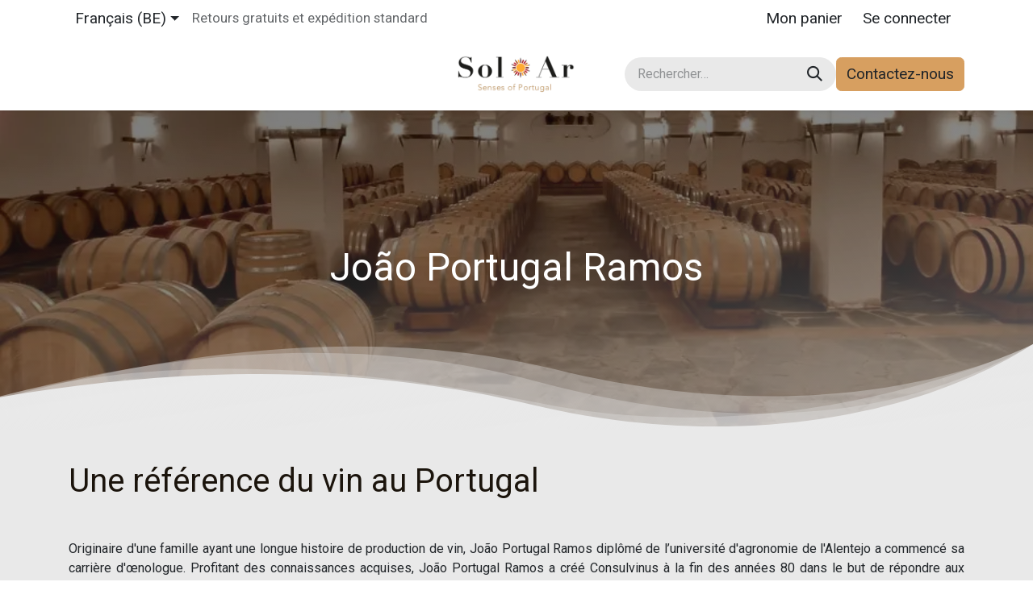

--- FILE ---
content_type: text/html; charset=utf-8
request_url: https://www.sensesofportugal.be/joao-portugal-ramos
body_size: 9228
content:
<!DOCTYPE html>
<html lang="fr-BE" data-website-id="1" data-main-object="website.page(64,)">
    <head>
        <meta charset="utf-8"/>
        <meta http-equiv="X-UA-Compatible" content="IE=edge"/>
        <meta name="viewport" content="width=device-width, initial-scale=1"/>
        <meta name="generator" content="Odoo"/>
        <meta name="description" content="Une référence du vin au Portugal, João Portugal Ramos est présent dans plusieurs régions viticoles portugaises."/>
        <meta name="keywords" content="Portugal,João Portugal Ramos,vins,vin"/>
            
        <meta property="og:type" content="website"/>
        <meta property="og:title" content="João Portugal Ramos"/>
        <meta property="og:site_name" content="Senses of Portugal"/>
        <meta property="og:url" content="https://www.sensesofportugal.be/joao-portugal-ramos"/>
        <meta property="og:image" content="https://www.sensesofportugal.be/web/image/website/1/logo?unique=5ad8214"/>
        <meta property="og:description" content="Une référence du vin au Portugal, João Portugal Ramos est présent dans plusieurs régions viticoles portugaises."/>
            
        <meta name="twitter:card" content="summary_large_image"/>
        <meta name="twitter:title" content="João Portugal Ramos"/>
        <meta name="twitter:image" content="https://www.sensesofportugal.be/web/image/website/1/logo?unique=5ad8214"/>
        <meta name="twitter:description" content="Une référence du vin au Portugal, João Portugal Ramos est présent dans plusieurs régions viticoles portugaises."/>
        
        <link rel="alternate" hreflang="en" href="https://www.sensesofportugal.be/en_GB/joao-portugal-ramos"/>
        <link rel="alternate" hreflang="fr" href="https://www.sensesofportugal.be/joao-portugal-ramos"/>
        <link rel="alternate" hreflang="x-default" href="https://www.sensesofportugal.be/joao-portugal-ramos"/>
        <link rel="canonical" href="https://www.sensesofportugal.be/joao-portugal-ramos"/>
        
        <link rel="preconnect" href="https://fonts.gstatic.com/" crossorigin=""/>
        <title>João Portugal Ramos</title>
        <link type="image/x-icon" rel="shortcut icon" href="/web/image/website/1/favicon?unique=fa41ed2"/>
        <link rel="preload" href="/web/static/src/libs/fontawesome/fonts/fontawesome-webfont.woff2?v=4.7.0" as="font" crossorigin=""/>
        <link type="text/css" rel="stylesheet" href="/web/assets/1/4e5248a/web.assets_frontend.min.css"/>
        <script id="web.layout.odooscript" type="text/javascript">
            var odoo = {
                csrf_token: '6469781e629818c4d7c542f17c1a97bfd95feff1o1800599484',
                debug: "",
            };
        </script>
        <script type="text/javascript">
            odoo.__session_info__ = {"is_admin": false, "is_system": false, "is_public": true, "is_internal_user": false, "is_website_user": true, "uid": null, "registry_hash": "f3949e2251d81ff8f177855d1a0db4b28310a45c3fb7c8219b440ea8bd623a78", "is_frontend": true, "profile_session": null, "profile_collectors": null, "profile_params": null, "show_effect": true, "currencies": {"50": {"name": "AMD", "symbol": "\u0564\u0580.", "position": "after", "digits": [69, 2]}, "126": {"name": "EUR", "symbol": "\u20ac", "position": "after", "digits": [69, 2]}, "155": {"name": "RWF", "symbol": "RF", "position": "after", "digits": [69, 0]}}, "quick_login": true, "bundle_params": {"lang": "fr_BE", "website_id": 1}, "test_mode": false, "websocket_worker_version": "19.0-2", "translationURL": "/website/translations", "geoip_country_code": "US", "geoip_phone_code": 1, "lang_url_code": "fr", "add_to_cart_action": "stay"};
            if (!/(^|;\s)tz=/.test(document.cookie)) {
                const userTZ = Intl.DateTimeFormat().resolvedOptions().timeZone;
                document.cookie = `tz=${userTZ}; path=/`;
            }
        </script>
        <script type="text/javascript" defer="defer" src="/web/assets/1/4e42109/web.assets_frontend_minimal.min.js" onerror="__odooAssetError=1"></script>
        <script type="text/javascript" data-src="/web/assets/1/46d017f/web.assets_frontend_lazy.min.js" onerror="__odooAssetError=1"></script>
        
            <script id="tracking_code" async="async" src="https://www.googletagmanager.com/gtag/js?id=G-FWHSWWD371"></script>
            <script id="tracking_code_config">
                window.dataLayer = window.dataLayer || [];
                function gtag(){dataLayer.push(arguments);}
                gtag('consent', 'default', {
                    'ad_storage': 'denied',
                    'ad_user_data': 'denied',
                    'ad_personalization': 'denied',
                    'analytics_storage': 'denied',
                });
                gtag('js', new Date());
                gtag('config', 'G-FWHSWWD371');
                function allConsentsGranted() {
                    gtag('consent', 'update', {
                        'ad_storage': 'granted',
                        'ad_user_data': 'granted',
                        'ad_personalization': 'granted',
                        'analytics_storage': 'granted',
                    });
                }
                    allConsentsGranted();
            </script>
            <script id="plausible_script" name="plausible" defer="defer" data-domain="la-xvins.odoo.com" src="https://download.odoo.com/js/plausi_saas.js"></script>
            
            <script type="application/ld+json">
{
    "@context": "http://schema.org",
    "@type": "Organization",
    "name": "LA XVINS",
    "logo": "https://www.sensesofportugal.be/logo.png?company=1",
    "url": "https://www.sensesofportugal.be"
}
            </script>

             
        
    </head>
    <body>
        



        <div id="wrapwrap" class="   ">
            <a class="o_skip_to_content btn btn-primary rounded-0 visually-hidden-focusable position-absolute start-0" href="#wrap">Se rendre au contenu</a>
                <header id="top" data-anchor="true" data-name="Header" data-extra-items-toggle-aria-label="Bouton d&#39;éléments supplémentaires" class="   o_header_standard o_hoverable_dropdown" style=" ">
    <nav data-name="Navbar" aria-label="Main" class="navbar navbar-expand-lg navbar-light o_colored_level o_cc d-none d-lg-block p-0 shadow-sm ">
        

            <div id="o_main_nav" class="o_main_nav flex-wrap">
                <div aria-label="Haut" class="o_header_hide_on_scroll border-bottom o_border_contrast">
                    <div class="container d-flex justify-content-between flex-wrap w-100">
                        <ul class="o_header_search_left_col navbar-nav flex-wrap">
                            
        <li data-name="Language Selector" class="o_header_language_selector ">
        <div class="js_language_selector h-100 border-end o_border_contrast dropdown d-print-none">
            <button type="button" data-bs-toggle="dropdown" aria-haspopup="true" aria-expanded="true" class="border-0 dropdown-toggle o_navlink_background_hover btn btn-sm d-flex align-items-center h-100 rounded-0 p-2 text-reset">
                <span class=""> Français (BE)</span>
            </button>
            <div role="menu" class="dropdown-menu ">
                    <a class="dropdown-item js_change_lang " role="menuitem" href="/en_GB/joao-portugal-ramos" data-url_code="en_GB" title="English (UK)">
                        <span class="">English (UK)</span>
                    </a>
                    <a class="dropdown-item js_change_lang active" role="menuitem" href="/joao-portugal-ramos" data-url_code="fr" title=" Français (BE)">
                        <span class=""> Français (BE)</span>
                    </a>
            </div>
        </div>
        </li>
                            
        <li class="">
                <div data-name="Text" class="s_text_block d-flex align-items-center h-100 border-end p-2 text-muted o_border_contrast">
                    <small>Retours gratuits et expédition standard</small>
                </div>
        </li>
                        </ul>
                        <ul class="navbar-nav flex-wrap">
                            
                            
        <li class="border-start o_border_contrast divider d-none"></li> 
        <li class="o_wsale_my_cart  border-start o_border_contrast">
            <a href="/shop/cart" aria-label="Panier eCommerce" class="o_navlink_background_hover btn btn-sm d-flex align-items-center gap-1 h-100 rounded-0 p-2 text-reset">
                <div class="">
                    <sup class="my_cart_quantity badge bg-primary rounded d-none">0</sup>
                </div>
                <span class="">Mon panier</span>
            </a>
        </li>
            <li class=" o_no_autohide_item">
                <a href="/web/login" class="o_navlink_background_hover btn btn-sm d-flex align-items-center h-100 rounded-0 border-0 border-start px-3 text-reset o_border_contrast">Se connecter</a>
            </li>
                            
                        </ul>
                    </div>
                </div>
                <div aria-label="Bas" class="container d-grid align-items-center w-100 py-2 o_grid_header_3_cols">
                    
    <ul role="menu" id="top_menu" class="nav navbar-nav top_menu o_menu_loading  me-4 ">
        
                        

    <li role="presentation" class="nav-item ">
        <a role="menuitem" href="/" class="nav-link ">
            <span>Page d&#39;accueil</span>
        </a>
    </li>

    <li role="presentation" class="nav-item ">
        <a role="menuitem" href="/shop" class="nav-link ">
            <span>Boutique</span>
        </a>
    </li>

    <li role="presentation" class="nav-item ">
        <a role="menuitem" href="/about-us" class="nav-link ">
            <span>À propos</span>
        </a>
    </li>

    <li role="presentation" class="nav-item ">
        <a role="menuitem" href="/contactus" class="nav-link ">
            <span>Contactez-nous</span>
        </a>
    </li>

    <li role="presentation" class="nav-item ">
        <a role="menuitem" href="/blog/2" class="nav-link ">
            <span>Actualités</span>
        </a>
    </li>

    <li role="presentation" class="nav-item ">
        <a role="menuitem" href="/nos-regions-1" class="nav-link ">
            <span>Nos Régions </span>
        </a>
    </li>

    <li role="presentation" class="nav-item ">
        <a role="menuitem" href="/nos-vignerons" class="nav-link ">
            <span>Nos Vignerons</span>
        </a>
    </li>

    <li role="presentation" class="nav-item ">
        <a role="menuitem" href="/cepages" class="nav-link ">
            <span>Cépages </span>
        </a>
    </li>
                    
    </ul>
                    
    <a data-name="Navbar Logo" href="/" class="navbar-brand logo mw-100 mx-auto">
            
            <span role="img" aria-label="Logo of Senses of Portugal" title="Senses of Portugal"><img src="/web/image/website/1/logo/Senses%20of%20Portugal?unique=fa41ed2" class="img img-fluid" width="95" height="40" alt="Senses of Portugal" loading="lazy"/></span>
        </a>
    
                    <ul class="o_header_search_right_col navbar-nav align-items-center gap-2 ms-auto ps-3">
                        
        <li class="">
    <form method="get" class="o_searchbar_form s_searchbar_input " action="/website/search" data-snippet="s_searchbar_input">
            <div role="search" class="input-group ">
        <input type="search" name="search" class="search-query form-control oe_search_box rounded-start-pill ps-3 text-bg-light border-0 bg-light" placeholder="Rechercher…" data-search-type="all" data-limit="5" data-display-image="true" data-display-description="true" data-display-extra-link="true" data-display-detail="true" data-order-by="name asc"/>
        <button type="submit" aria-label="Rechercher" title="Rechercher" class="btn oe_search_button rounded-end-pill pe-3 bg-o-color-3">
            <i class="oi oi-search"></i>
        </button>
    </div>

            <input name="order" type="hidden" class="o_search_order_by oe_unremovable" value="name asc"/>
            
        </form>
        </li>
                        
        <li class="">
            <div class="oe_structure oe_structure_solo ">
                <section class="oe_unremovable oe_unmovable s_text_block o_colored_level" data-snippet="s_text_block" data-name="Text">
                    <div class="container">
                        <a href="/contactus" class="oe_unremovable btn btn-primary btn_cta w-100">Contactez-nous</a>
                    </div>
                </section>
            </div>
        </li>
                    </ul>
                </div>
            </div>
        
    </nav>

    <nav data-name="Navbar" aria-label="Mobile" class="navbar  navbar-light o_colored_level o_cc o_header_mobile d-block d-lg-none shadow-sm ">
        

        <div class="o_main_nav container flex-wrap justify-content-between">
            <div class="d-flex flex-grow-1">
                
    <a data-name="Navbar Logo" href="/" class="navbar-brand logo ">
            
            <span role="img" aria-label="Logo of Senses of Portugal" title="Senses of Portugal"><img src="/web/image/website/1/logo/Senses%20of%20Portugal?unique=fa41ed2" class="img img-fluid" width="95" height="40" alt="Senses of Portugal" loading="lazy"/></span>
        </a>
    
                <ul class="o_header_mobile_buttons_wrap navbar-nav d-flex flex-row align-items-center gap-2 mb-0 ms-auto">
        <li class=" divider d-none"></li> 
        <li class="o_wsale_my_cart  ">
            <a href="/shop/cart" aria-label="Panier eCommerce" class="o_navlink_background_hover btn position-relative rounded-circle border-0 p-1 text-reset">
                <div class="">
                    <i class="fa fa-shopping-cart fa-stack"></i>
                    <sup class="my_cart_quantity badge bg-primary position-absolute top-0 end-0 mt-n1 me-n1 rounded-pill d-none">0</sup>
                </div>
            </a>
        </li></ul>
            </div>
            <button class="nav-link btn p-2 o_not_editable" type="button" data-bs-toggle="offcanvas" data-bs-target="#top_menu_collapse_mobile" aria-controls="top_menu_collapse_mobile" aria-expanded="false" aria-label="Toggle navigation">
                <span class="navbar-toggler-icon"></span>
            </button>
            <div id="top_menu_collapse_mobile" class="offcanvas offcanvas-end o_navbar_mobile">
                <div class="offcanvas-header justify-content-end o_not_editable">
                    <button type="button" class="nav-link btn-close" data-bs-dismiss="offcanvas" aria-label="Fermer"></button>
                </div>
                <div class="offcanvas-body d-flex flex-column justify-content-between h-100 w-100 pt-0">
                    <ul class="navbar-nav">
                        
        <li class="">
    <form method="get" class="o_searchbar_form s_searchbar_input " action="/website/search" data-snippet="s_searchbar_input">
            <div role="search" class="input-group mb-3">
        <input type="search" name="search" class="search-query form-control oe_search_box rounded-start-pill text-bg-light ps-3 border-0 bg-light" placeholder="Rechercher…" data-search-type="all" data-limit="0" data-display-image="true" data-display-description="true" data-display-extra-link="true" data-display-detail="true" data-order-by="name asc"/>
        <button type="submit" aria-label="Rechercher" title="Rechercher" class="btn oe_search_button rounded-end-pill bg-o-color-3 pe-3">
            <i class="oi oi-search"></i>
        </button>
    </div>

            <input name="order" type="hidden" class="o_search_order_by oe_unremovable" value="name asc"/>
            
        </form>
        </li>
                        
                        <li>
    <ul role="menu" class="nav navbar-nav top_menu  o_mega_menu_is_offcanvas mx-n3  ">
        
                                

    <li role="presentation" class="nav-item border-top  px-0">
        <a role="menuitem" href="/" class="nav-link p-3 text-wrap ">
            <span>Page d&#39;accueil</span>
        </a>
    </li>

    <li role="presentation" class="nav-item border-top  px-0">
        <a role="menuitem" href="/shop" class="nav-link p-3 text-wrap ">
            <span>Boutique</span>
        </a>
    </li>

    <li role="presentation" class="nav-item border-top  px-0">
        <a role="menuitem" href="/about-us" class="nav-link p-3 text-wrap ">
            <span>À propos</span>
        </a>
    </li>

    <li role="presentation" class="nav-item border-top  px-0">
        <a role="menuitem" href="/contactus" class="nav-link p-3 text-wrap ">
            <span>Contactez-nous</span>
        </a>
    </li>

    <li role="presentation" class="nav-item border-top  px-0">
        <a role="menuitem" href="/blog/2" class="nav-link p-3 text-wrap ">
            <span>Actualités</span>
        </a>
    </li>

    <li role="presentation" class="nav-item border-top  px-0">
        <a role="menuitem" href="/nos-regions-1" class="nav-link p-3 text-wrap ">
            <span>Nos Régions </span>
        </a>
    </li>

    <li role="presentation" class="nav-item border-top  px-0">
        <a role="menuitem" href="/nos-vignerons" class="nav-link p-3 text-wrap ">
            <span>Nos Vignerons</span>
        </a>
    </li>

    <li role="presentation" class="nav-item border-top border-bottom px-0">
        <a role="menuitem" href="/cepages" class="nav-link p-3 text-wrap ">
            <span>Cépages </span>
        </a>
    </li>
                            
    </ul>
                        </li>
                        
        <li class="">
                <div data-name="Text" class="s_text_block mt-2">
                    <small>Retours gratuits et expédition standard</small>
                </div>
        </li>
                        
                    </ul>
                    <ul class="navbar-nav gap-2 mt-3 w-100">
                        
        <li data-name="Language Selector" class="o_header_language_selector ">
        <div class="js_language_selector dropup dropdown d-print-none">
            <button type="button" data-bs-toggle="dropdown" aria-haspopup="true" aria-expanded="true" class="border-0 dropdown-toggle nav-link d-flex align-items-center w-100">
                <span class="me-auto small"> Français (BE)</span>
            </button>
            <div role="menu" class="dropdown-menu w-100">
                    <a class="dropdown-item js_change_lang " role="menuitem" href="/en_GB/joao-portugal-ramos" data-url_code="en_GB" title="English (UK)">
                        <span class="me-auto small">English (UK)</span>
                    </a>
                    <a class="dropdown-item js_change_lang active" role="menuitem" href="/joao-portugal-ramos" data-url_code="fr" title=" Français (BE)">
                        <span class="me-auto small"> Français (BE)</span>
                    </a>
            </div>
        </div>
        </li>
                        
            <li class=" o_no_autohide_item">
                <a href="/web/login" class="nav-link o_nav_link_btn w-100 border text-center">Se connecter</a>
            </li>
                        
                        
        <li class="">
            <div class="oe_structure oe_structure_solo ">
                <section class="oe_unremovable oe_unmovable s_text_block o_colored_level" data-snippet="s_text_block" data-name="Text">
                    <div class="container">
                        <a href="/contactus" class="oe_unremovable btn btn-primary btn_cta w-100 w-100">Contactez-nous</a>
                    </div>
                </section>
            </div>
        </li>
                    </ul>
                </div>
            </div>
        </div>
    
    </nav>
    </header>
                <main>
                    
        <div id="wrap" class="oe_structure oe_empty"><section class="s_cover parallax s_parallax_is_fixed o_cc o_cc5 o_half_screen_height pt40 pb40 o_colored_level" data-scroll-background-ratio="1" data-oe-shape-data="{&#34;shape&#34;:&#34;web_editor/Wavy/01_001&#34;,&#34;flip&#34;:[]}" data-snippet="s_cover" data-name="Couverture">
        <span class="s_parallax_bg oe_img_bg o_bg_img_center o_bg_img_origin_border_box" style="background-position: 50% 75%; background-image: url(&#34;/web/image/5687-e83fc102/JPR_1.webp&#34;);" data-mimetype="image/webp" data-original-id="5686" data-original-src="/web/image/5686-6bd713e2/JPR_1.jpg" data-mimetype-before-conversion="image/jpeg" data-resize-width="960"></span>
        <div class="o_we_bg_filter bg-black-50"></div>
        <div class="o_we_shape o_web_editor_Wavy_01_001" style=""></div>
        <div class="container s_allow_columns">
            <h1 style="text-align: center;">João Portugal Ramos</h1>
    </div>
    </section>
    <section class="s_text_block pt40 pb0 o_cc2 o_colored_level" data-snippet="s_text_block" data-name="Texte">
        <div class="container s_allow_columns">
            <h2 style="text-align: left;">Une référence du&nbsp;vin au&nbsp;Portugal</h2>
        </div>
    </section>
    <section class="s_text_block pt40 pb40 o_colored_level o_cc2" data-snippet="s_text_block" data-name="Texte">
        <div class="s_allow_columns container">
            <p style="text-align: justify;">Originaire d'une famille ayant une longue histoire de production de vin, João Portugal Ramos diplômé de l’université d'agronomie de l'Alentejo a commencé sa carrière d'œnologue. Profitant des connaissances acquises, João Portugal Ramos a créé Consulvinus à la fin des années 80 dans le but de répondre aux différentes demandes de plusieurs producteurs dans tout le pays. Ainsi, à partir de 1989, Consulvinus a étendu son activité au-delà de la région de l'Alentejo au Tejo, à la péninsule de Setubal, au Dão, à Beiras, à Lisboa (ancienne Extremadura) et au Douro. João Portugal Ramos a participé au développement de vins portugais de renom et a revitalisé des régions, qui sombraient dans l'oubli, auprès des amateurs de vin et des consommateurs. Les succès obtenus et les prix remportés par ces vins tout au long de sa carrière lui ont valu une reconnaissance nationale et internationale en tant que, l'une des principales figures responsables du développement des vins portugais. Assurant déjà la relève, son fils s’occupe d’une grande partie de l’oenologie de la maison, perpétuant les voeux de qualités dictés par son père.</p><p style="text-align: justify;">Notre objectif est d'être une référence pour les vins portugais au niveau international en conférant aux différents vins une identité particulière sur laquelle les consommateurs peuvent compter. Nous souhaitons également offrir à tous nos clients dans les différents pays, des vins qui représentent au mieux chaque région portugaise et qui sont un symbole de qualité de nos produits de l'Alentejo, du Tejo, des Beiras, du Douro et du Vinho Verde.</p><p>

</p><p>

</p>
        </div>
    </section>
    
    <section data-snippet="s_dynamic_snippet_products" class="s_dynamic_snippet_products s_dynamic s_dynamic_empty pt32 pb32 o_colored_level s_product_product_centered o_dynamic_snippet_empty" data-custom-template-data="{}" data-name="Produits" data-product-category-id="74" data-show-variants="true" data-number-of-records="16" data-filter-id="4" data-template-key="website_sale.dynamic_filter_template_product_product_products_item" data-carousel-interval="5000" data-arrow-position="bottom">
            <div class="container">
                <div class="row s_nb_column_fixed">
                    <section class="s_dynamic_snippet_title oe_unremovable oe_unmovable d-flex flex-column flex-md-row mb-lg-0 pb-3 pb-md-0 o_colored_level justify-content-between">
                        <div>
                            <h4>Discover their wines&nbsp;</h4></div><div><a title="Voir tout" class="s_dynamic_snippet_main_page_url o_default_snippet_text" href="/en_GB/shop"></a><br/></div>
                    </section>
                    <section class="s_dynamic_snippet_content oe_unremovable oe_unmovable o_not_editable col o_colored_level">
                        <div class="css_non_editable_mode_hidden">
                            <div class="missing_option_warning alert alert-info fade show d-none d-print-none rounded-0 o_default_snippet_text">
                                Votre snippet dynamique sera affiché ici... Ce message est affiché parce que vous n'avez pas défini le filtre et le modèle à utiliser.<br/>
                            </div>
                        </div>
                        <div class="dynamic_snippet_template"></div>
                    </section>
                </div>
            </div>
        </section>
    <section class="s_website_form pt16 pb16 o_colored_level d-lg-none o_snippet_desktop_invisible" data-vcss="001" data-snippet="s_website_form" data-name="Formulaire" data-invisible="1">
        <div class="container-fluid">
            <form action="/website/form/" method="post" enctype="multipart/form-data" data-mark="*" data-pre-fill="true" data-model_name="mail.mail" data-success-mode="redirect" data-success-page="/contactus-thank-you">
                <div class="s_website_form_rows row s_col_no_bgcolor">
                    
                    
                    
                    
                    
                    <div data-name="Field" class="s_website_form_field mb-3 col-12 s_website_form_model_required s_website_form_field_hidden" data-type="char">
                        <div class="row s_col_no_resize s_col_no_bgcolor">
                            <label class="col-form-label col-sm-auto s_website_form_label" style="width: 200px" for="oqsf4m51acj">
                                <span class="s_website_form_label_content">Sujet</span>
                                
                            </label>
                            <div class="col-sm">
                                <input class="form-control s_website_form_input" type="text" name="subject" required="" id="oqsf4m51acj"/>
                            </div>
                        </div>
                    </div><div data-name="Field" class="s_website_form_field mb-3 col-12 s_website_form_model_required s_website_form_field_hidden" data-type="email" data-translated-name="Champ"><div class="row s_col_no_resize s_col_no_bgcolor"><label class="col-form-label col-sm-auto s_website_form_label" style="width: 200px" for="oetev5lm0wu"><span class="s_website_form_label_content">Votre e-mail</span></label><div class="col-sm"><input class="form-control s_website_form_input" type="email" name="email_from" required="" placeholder="" id="oetev5lm0wu" data-fill-with="email"/></div></div></div>
                    <div data-name="Field" class="s_website_form_field mb-3 col-12 s_website_form_custom s_website_form_required s_website_form_field_hidden" data-type="text">
                        <div class="row s_col_no_resize s_col_no_bgcolor">
                            <label class="col-form-label col-sm-auto s_website_form_label" style="width: 200px" for="oyeqnysxh10b">
                                <span class="s_website_form_label_content">Votre question</span>
                                
                            </label>
                            <div class="col-sm">
                                <textarea class="form-control s_website_form_input" name="description" required="1" id="oyeqnysxh10b" rows="3"></textarea>
                            </div>
                        </div>
                    </div>
                    <div data-name="Field" class="s_website_form_field mb-3 col-12 s_website_form_dnone"><div class="row s_col_no_resize s_col_no_bgcolor"><label class="col-form-label col-sm-auto s_website_form_label" style="width: 200px"><span class="s_website_form_label_content"></span></label><div class="col-sm"><input type="hidden" class="form-control s_website_form_input" name="email_to" value="info@yourcompany.example.com"/><input type="hidden" value="e383e234f54d570950606fbfd552601a8640409d85be958bb85bc0697186e27f" class="form-control s_website_form_input s_website_form_custom" name="website_form_signature"/></div></div></div><div class="mb-0 py-2 col-12 s_website_form_submit text-end s_website_form_no_submit_label" data-name="Submit Button">
                        <div style="width: 200px;" class="s_website_form_label"></div>
                        <span id="s_website_form_result"></span>
                        <a href="#" role="button" class="btn btn-primary s_website_form_send">Soumettre</a>
                    </div>
                </div>
            </form>
        </div>
    </section>
</div>
    
        <div id="o_shared_blocks" class="oe_unremovable"></div>
                </main>
                <footer id="bottom" data-anchor="true" data-name="Footer" class="o_footer o_colored_level o_cc ">
                    <div id="footer" class="oe_structure oe_structure_solo">
            <section class="s_text_block pt32 pb4" data-snippet="s_text_block" data-name="Text" id="Suivez-nous" data-anchor="true">
                <div class="s_allow_columns container">
                    <p placeholder="Tapez &#34;/&#34; pour les commandes" class="oe-hint oe-command-temporary-hint"><br/></p>
                    <p class="text-center mb-1">&nbsp;Rue du mail 90-92, 1050 Ixelles

</p>
                    <ul class="list-inline text-center">
                        <li class="list-inline-item mx-3"><i class="fa fa-1x fa-fw fa-phone me-2"></i><span class="o_force_ltr"><a href="tel:+32490579798">+32 490 57 97 98</a></span></li>
                        <li class="list-inline-item mx-3"><i class="fa fa-1x fa-fw fa-envelope me-2"></i>
<a href="mailto:info@thesolar.com" target="_self">info@thesolar.be</a>

</li>
                    </ul><p><a class="btn btn-primary" href="/shipping-policy">Shipping policy</a></p><p><a class="btn btn-primary" href="/privacy-policy">Privacy Policy</a></p>
                </div>
            </section>
            <section class="s_text_block pt16 pb16" data-snippet="s_text_block" data-name="Logo">
                <div class="container">
                    <div class="row">
                        <div class="col-lg-2 offset-lg-5 o_colored_level">
                            <a href="/" class="o_footer_logo logo">
                                <img src="/web/image/4858-4cf5280e/logo.webp" alt="Sol Ar Logo" class="img-fluid mx-auto img o_we_custom_image" data-mimetype="image/webp" data-original-id="4857" data-original-src="/web/image/4857-262369aa/logo.png" data-mimetype-before-conversion="image/png" data-resize-width="NaN" loading="lazy"/>
                            </a>
                        </div>
                    </div>
                </div>
            </section>
        </div>
    <div class="o_footer_copyright o_colored_level o_cc" data-name="Copyright">
                        <div class="container py-3">
                            <div class="row row-gap-2">
                                <div class="col-sm text-center text-sm-start text-muted">
                                    <span class="o_footer_copyright_name me-2">Copyright ©&nbsp;
The Sol Ar 2024

</span>
        <div class="js_language_selector  dropup d-print-none small o_prevent_link_editor">
            <div role="menu" class=" list-inline">
                    <a class="js_change_lang  list-inline-item" role="menuitem" href="/en_GB/joao-portugal-ramos" data-url_code="en_GB" title="English (UK)">
                        <span class="">English (UK)</span>
                    </a>
            <span class="list-inline-item">|</span>
                    <a class="js_change_lang active list-inline-item" role="menuitem" href="/joao-portugal-ramos" data-url_code="fr" title=" Français (BE)">
                        <span class=""> Français (BE)</span>
                    </a>
            </div>
        </div>
                                </div>
                                <div class="text-center o_not_editable small col-md mt-auto mb-0 text-md-end">
        <div class="o_brand_promotion">
        Généré par 
            <a target="_blank" class="badge text-bg-light" href="http://www.odoo.com?utm_source=db&amp;utm_medium=website">
                <img alt="Odoo" src="/web/static/img/odoo_logo_tiny.png" width="62" height="20" style="width: auto; height: 1em; vertical-align: baseline;" loading="lazy"/>
            </a>
        - 
                    Le #1 <a target="_blank" href="http://www.odoo.com/app/ecommerce?utm_source=db&amp;utm_medium=website">Open Source eCommerce</a>
                
        </div>
                                </div>
                            </div>
                        </div>
                    </div>
                </footer>
            </div>
        
        </body>
</html>

--- FILE ---
content_type: image/svg+xml
request_url: https://www.sensesofportugal.be/html_editor/shape/html_builder/Wavy/01_001.svg?c3=%23E9E9E9
body_size: 1308
content:
<svg xmlns="http://www.w3.org/2000/svg" xmlns:xlink="http://www.w3.org/1999/xlink" viewBox="0 0 1400 1400">
    <defs>
      	<linearGradient id="gradient" x1="670.75" y1="13496.45" x2="815.03" y2="12552.68" gradientTransform="matrix(1, 0, 0, -1, 0, 14425.09)" gradientUnits="userSpaceOnUse">
			<stop offset="0" stop-color="#E9E9E9" stop-opacity="0"/>
			<stop offset="0.09" stop-color="#E9E9E9" stop-opacity="0.03"/>
			<stop offset="0.22" stop-color="#E9E9E9" stop-opacity="0.1"/>
			<stop offset="0.37" stop-color="#E9E9E9" stop-opacity="0.23"/>
			<stop offset="0.54" stop-color="#E9E9E9" stop-opacity="0.41"/>
			<stop offset="0.73" stop-color="#E9E9E9" stop-opacity="0.63"/>
			<stop offset="0.93" stop-color="#E9E9E9" stop-opacity="0.9"/>
			<stop offset="1" stop-color="#E9E9E9"/>
		</linearGradient>
    </defs>
    <path d="M0,1400v-43.9c264.3-45.2,505-41.8,722,10.2c249.8,59.8,506.4,26.4,678-82.3v116H0z" fill="#E9E9E9"/>
    <path d="M0,1400v-45c196.1-53,439.9-50,731.5,9c356.8,72.3,668.5-80,668.5-80v116H0z" fill="#E9E9E9" fill-opacity="0.3"/>
    <path d="M0,1400v-45c271.3-71.3,513.5-78.2,726.4-20.7c266.6,72,491.1,55.2,673.6-50.3v116H0z" fill="#E9E9E9" fill-opacity="0.3"/>
    <path d="M0,1400v-42c291.1-78.6,541.7-91.9,751.9-39.9c315.3,77.9,550.1,14.5,648.1-34.1v116H0z" fill="#E9E9E9" fill-opacity="0.35"/>
    <rect y="840" width="1400" height="560" fill="url(#gradient)"/>
</svg>
